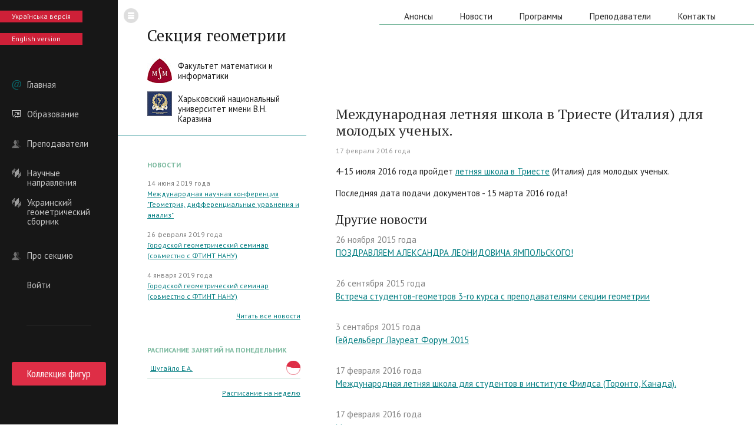

--- FILE ---
content_type: text/html; charset=UTF-8
request_url: http://geometry.univer.kharkov.ua/ru/news/19+%D0%9C%D0%B5%D0%B6%D0%B4%D1%83%D0%BD%D0%B0%D1%80%D0%BE%D0%B4%D0%BD%D0%B0%D1%8F+%D0%BB%D0%B5%D1%82%D0%BD%D1%8F%D1%8F+%D1%88%D0%BA%D0%BE%D0%BB%D0%B0+%D0%B2+%D0%A2%D1%80%D0%B8%D0%B5%D1%81%D1%82%D0%B5+%28%D0%98%D1%82%D0%B0%D0%BB%D0%B8%D1%8F%29+%D0%B4%D0%BB%D1%8F+%D0%BC%D0%BE%D0%BB%D0%BE%D0%B4%D1%8B%D1%85+%D1%83%D1%87%D0%B5%D0%BD%D1%8B%D1%85.
body_size: 5491
content:
<!DOCTYPE html>
<html lang="ru">
    <head>
    <link rel="icon" href="http://geometry.univer.kharkov.ua/favicon.ico?v=1.0" type="image/x-icon">
    <link rel="shortcut icon" href="http://geometry.univer.kharkov.ua/favicon.ico?v=1.0" type="image/x-icon" />
    <script type="text/javascript" src="http://code.jquery.com/jquery-1.10.2.min.js"></script>
    <meta http-equiv="Content-Type" content="text/html; charset=UTF-8" />
    <meta name="robots" content="index, follow" />
    
    <meta name="viewport" content="width=1280" />
    
    <meta name="description" content="Международная летняя школа в Триесте (Италия) для молодых ученых. — Кафедра геометрии Механико-математического факультета Каразинского университета" />
<title>Международная летняя школа в Триесте (Италия) для молодых ученых. — Кафедра геометрии Механико-математического факультета Каразинского университета</title>
    <!-- ////////////////////////////////// -->
    <!-- //      Start Stylesheets       // -->
    <!-- ////////////////////////////////// -->
    <link href="/themes/frontend/css/reset.css" rel="stylesheet" type="text/css" />
    <link href="/themes/frontend/css/styles.css" rel="stylesheet" type="text/css" />
    <link href="/themes/frontend/css/layout.css" rel="stylesheet" type="text/css" />
    <link href="/themes/frontend/css/effects.css" rel="stylesheet" type="text/css" />
    <link href="/themes/frontend/css/paginator3000.css" rel="stylesheet" type="text/css" />
    
            
    
    <!--[if IE]>
    <style>
    #languages, #languages_switcher {
        zoom: 1;
        behavior: url(/themes/frontend/css/PIE.htc);
        position: relative;
    }
    
    </style>
    <![endif]--> 
        
    <link href='http://fonts.googleapis.com/css?family=PT+Sans:400,700,400italic,700italic|PT+Sans+Narrow|PT+Serif&subset=latin,cyrillic' rel='stylesheet' type='text/css'>
   
    </head>
    <body class="animated with_sidebar">
        
    <div id="general_content">
        
        <div class="sidebar animated">
            <a id="toggle_sidebar" class="animated" href="#"><img width="25" height="25" src="/themes/frontend/images/burger.png" alt="" /></a>            
            <a class="language_switcher" href="/news/19++%D0%9C%D0%B5%D0%B6%D0%B4%D1%83%D0%BD%D0%B0%D1%80%D0%BE%D0%B4%D0%BD%D0%B0%D1%8F+%D0%BB%D0%B5%D1%82%D0%BD%D1%8F%D1%8F+%D1%88%D0%BA%D0%BE%D0%BB%D0%B0+%D0%B2+%D0%A2%D1%80%D0%B8%D0%B5%D1%81%D1%82%D0%B5+%28%D0%98%D1%82%D0%B0%D0%BB%D0%B8%D1%8F%29+%D0%B4%D0%BB%D1%8F+%D0%BC%D0%BE%D0%BB%D0%BE%D0%B4%D1%8B%D1%85+%D1%83%D1%87%D0%B5%D0%BD%D1%8B%D1%85.">Українська версія</a><a class="language_switcher" href="/en/news/19++%D0%9C%D0%B5%D0%B6%D0%B4%D1%83%D0%BD%D0%B0%D1%80%D0%BE%D0%B4%D0%BD%D0%B0%D1%8F+%D0%BB%D0%B5%D1%82%D0%BD%D1%8F%D1%8F+%D1%88%D0%BA%D0%BE%D0%BB%D0%B0+%D0%B2+%D0%A2%D1%80%D0%B8%D0%B5%D1%81%D1%82%D0%B5+%28%D0%98%D1%82%D0%B0%D0%BB%D0%B8%D1%8F%29+%D0%B4%D0%BB%D1%8F+%D0%BC%D0%BE%D0%BB%D0%BE%D0%B4%D1%8B%D1%85+%D1%83%D1%87%D0%B5%D0%BD%D1%8B%D1%85.">English version</a>    
            
            <ul id="menu">
<li class="home"><a href="/ru">Главная</a></li>
<li class="education"><a href="/ru/education.html">Образование</a></li>
<li class="about"><a href="faculty">Преподаватели</a></li>
<li class="science"><a href="/ru/science.html">Научные направления</a></li>
<li class="zbirnyk"><a href="/ru/ukraiinsky-geometrychny-zbirnyk.html">Украинский геометрический сборник</a></li>
<li class="about"><a href="/ru/about.html">Про секцию</a></li>
<li class="login_item"><a href="/ru/login">Войти</a></li>
</ul>            
            <hr />
            
            <a class="red_button narrow" href="http://touch-geometry.karazin.ua/" target="_blank">Коллекция фигур</a>
            
            <!--
            <hr />

            <a class="red_button orange_button narrow" href="#">Украинский геометрический сборник</a>
            
            <div id="twitterbox">
                <p class="header">TWEETS <a href="#">#KarazinGeometry</a></p>
                <p><a href="#">@vkomlev</a> пишет: Добавил подписку на сайт кафедры, теперь можно читать в ленте RSS <a href="#">#KarazinGeometry</a></p>
                <p><a href="#">@afsdd</a> пишет: Wonder for more conferences thank you Karazin!! <a href="#">#KarazinGeometry</a></p>
                <p><a href="#">@geomaster</a> пишет: Got new friends from <a href="#">#KarazinGeometry</a></p>
            </div>
            -->
        </div>
        
                
    <div class="infobar">
        <div id="logo">
            <h1 class="serif"><a href="/ru">Секция геометрии</a></h1> <br/>
            <a class="hide_on_small animated" href="http://math.univer.kharkov.ua/"><img width="42" height="42" src="/themes/frontend/images/mmf_logo.jpg" alt="" /></a>            <a class="department_name hide_on_small animated" href="http://www.univer.kharkov.ua/ua/departments/mathematics/mathematics_about">Факультет математики и<br />информатики</a><br />
            <a class="hide_on_small animated" href="http://univer.kharkov.ua/"><img width="42" height="42" src="/themes/frontend/images/univer_logo.jpg" alt="" /></a>            <a class="univer_name hide_on_small animated" href="http://univer.kharkov.ua/">Харьковский национальный<br />университет имени В.Н. Каразина</a>        </div> 
        
        <div class="hide_on_small animated">
            

                


                <h2 class="sans">Новости</h2><p class="news_preview"><span class="dgrey">14 июня 2019 года</span><a href="/ru/news/55+%D0%9C%D0%B5%D0%B6%D0%B4%D1%83%D0%BD%D0%B0%D1%80%D0%BE%D0%B4%D0%BD%D0%B0%D1%8F+%D0%BD%D0%B0%D1%83%D1%87%D0%BD%D0%B0%D1%8F+%D0%BA%D0%BE%D0%BD%D1%84%D0%B5%D1%80%D0%B5%D0%BD%D1%86%D0%B8%D1%8F+%22%D0%93%D0%B5%D0%BE%D0%BC%D0%B5%D1%82%D1%80%D0%B8%D1%8F%2C+%D0%B4%D0%B8%D1%84%D1%84%D0%B5%D1%80%D0%B5%D0%BD%D1%86%D0%B8%D0%B0%D0%BB%D1%8C%D0%BD%D1%8B%D0%B5+%D1%83%D1%80%D0%B0%D0%B2%D0%BD%D0%B5%D0%BD%D0%B8%D1%8F+%D0%B8+%D0%B0%D0%BD%D0%B0%D0%BB%D0%B8%D0%B7%22">Международная научная конференция "Геометрия, дифференциальные уравнения и анализ"</a></p><p class="news_preview"><span class="dgrey">26 февраля 2019 года</span><a href="/ru/news/53+%D0%93%D0%BE%D1%80%D0%BE%D0%B4%D1%81%D0%BA%D0%BE%D0%B9+%D0%B3%D0%B5%D0%BE%D0%BC%D0%B5%D1%82%D1%80%D0%B8%D1%87%D0%B5%D1%81%D0%BA%D0%B8%D0%B9+%D1%81%D0%B5%D0%BC%D0%B8%D0%BD%D0%B0%D1%80+%28%D1%81%D0%BE%D0%B2%D0%BC%D0%B5%D1%81%D1%82%D0%BD%D0%BE+%D1%81+%D0%A4%D0%A2%D0%98%D0%9D%D0%A2+%D0%9D%D0%90%D0%9D%D0%A3%29">Городской геометрический семинар (совместно с ФТИНТ НАНУ)</a></p><p class="news_preview"><span class="dgrey">4 января 2019 года</span><a href="/ru/news/50+%D0%93%D0%BE%D1%80%D0%BE%D0%B4%D1%81%D0%BA%D0%BE%D0%B9+%D0%B3%D0%B5%D0%BE%D0%BC%D0%B5%D1%82%D1%80%D0%B8%D1%87%D0%B5%D1%81%D0%BA%D0%B8%D0%B9+%D1%81%D0%B5%D0%BC%D0%B8%D0%BD%D0%B0%D1%80+%28%D1%81%D0%BE%D0%B2%D0%BC%D0%B5%D1%81%D1%82%D0%BD%D0%BE+%D1%81+%D0%A4%D0%A2%D0%98%D0%9D%D0%A2+%D0%9D%D0%90%D0%9D%D0%A3%29">Городской геометрический семинар (совместно с ФТИНТ НАНУ)</a></p><p class="align_right"><a href="/ru/news">Читать все новости</a></p>

                
                <h2 class="sans">Расписание занятий на понедельник</h2>
                <table>
                    <tr><td><a href="/ru/~shugailo/schedule">Шугайло Е.А.</a></td><td class="time_period"><div><img width="24" height="24" title="с 10:10 по 11:30" src="/themes/frontend/images/lecture_1.png" alt="с 10:10 по 11:30" /><img width="24" height="24" title="с 12:00 по 13:20" src="/themes/frontend/images/lecture_2.png" alt="с 12:00 по 13:20" /><img width="24" height="24" title="с 13:40 по 15:00" src="/themes/frontend/images/lecture_3.png" alt="с 13:40 по 15:00" /></div></td></tr>                </table>
                <p class="align_right"><a href="/ru/schedule">Расписание на неделю</a></p>
                    </div>
    </div>

    <div id="main_content" class="animated">  
        <ul id="top_menu">
<li><a href="/ru/announcements">Анонсы</a></li>
<li><a href="/ru/news">Новости</a></li>
<li><a href="/ru/curriculums">Программы</a></li>
<li><a href="/ru/faculty">Преподаватели</a></li>
<li><a href="/ru/contacts.html">Контакты</a></li>
</ul>
        <div id="pluso_block">
            <script type="text/javascript">(function() {
              if (window.pluso)if (typeof window.pluso.start == "function") return;
              if (window.ifpluso==undefined) { window.ifpluso = 1;
                var d = document, s = d.createElement('script'), g = 'getElementsByTagName';
                s.type = 'text/javascript'; s.charset='UTF-8'; s.async = true;
                s.src = ('https:' == window.location.protocol ? 'https' : 'http')  + '://share.pluso.ru/pluso-like.js';
                var h=d[g]('body')[0];
                h.appendChild(s);
              }})();</script>
            <div class="pluso" data-background="transparent" data-options="small,square,multiline,horizontal,nocounter,theme=04" data-services="vkontakte,facebook,twitter,google,odnoklassniki,email,print"></div>
        </div>
        
        <div id="content_block">
            
            
    <div id="post_info">
                <!--<p class="image_caption">17 февраля 2016 года</p>-->

        <h1>Международная летняя школа в Триесте (Италия) для молодых ученых.</h1>
        <p class="hint">17 февраля 2016 года</p>

        <div class="annotation"><p>4-15 июля 2016 года пройдет&nbsp;<a href="http://indico.ictp.it/event/7647/">летняя школа в Триесте</a> (Италия) для молодых ученых.</p><p>Последняя дата подачи документов - 15 марта 2016 года!</p></div>

            </div>
    
    <h2>Другие новости</h2><p class="news_preview"><span class="dgrey">26 ноября 2015 года</span><a href="/ru/news/17+%D0%9F%D0%9E%D0%97%D0%94%D0%A0%D0%90%D0%92%D0%9B%D0%AF%D0%95%D0%9C+%D0%90%D0%9B%D0%95%D0%9A%D0%A1%D0%90%D0%9D%D0%94%D0%A0%D0%90+%D0%9B%D0%95%D0%9E%D0%9D%D0%98%D0%94%D0%9E%D0%92%D0%98%D0%A7%D0%90+%D0%AF%D0%9C%D0%9F%D0%9E%D0%9B%D0%AC%D0%A1%D0%9A%D0%9E%D0%93%D0%9E%21">ПОЗДРАВЛЯЕМ АЛЕКСАНДРА ЛЕОНИДОВИЧА ЯМПОЛЬСКОГО!</a></p><p class="news_preview"><span class="dgrey">26 сентября 2015 года</span><a href="/ru/news/15+%D0%92%D1%81%D1%82%D1%80%D0%B5%D1%87%D0%B0+%D1%81%D1%82%D1%83%D0%B4%D0%B5%D0%BD%D1%82%D0%BE%D0%B2-%D0%B3%D0%B5%D0%BE%D0%BC%D0%B5%D1%82%D1%80%D0%BE%D0%B2+3-%D0%B3%D0%BE+%D0%BA%D1%83%D1%80%D1%81%D0%B0+%D1%81+%D0%BF%D1%80%D0%B5%D0%BF%D0%BE%D0%B4%D0%B0%D0%B2%D0%B0%D1%82%D0%B5%D0%BB%D1%8F%D0%BC%D0%B8+%D1%81%D0%B5%D0%BA%D1%86%D0%B8%D0%B8+%D0%B3%D0%B5%D0%BE%D0%BC%D0%B5%D1%82%D1%80%D0%B8%D0%B8">Встреча студентов-геометров 3-го курса с преподавателями секции геометрии</a></p><p class="news_preview"><span class="dgrey">3 сентября 2015 года</span><a href="/ru/news/14+%D0%93%D0%B5%D0%B9%D0%B4%D0%B5%D0%BB%D1%8C%D0%B1%D0%B5%D1%80%D0%B3+%D0%9B%D0%B0%D1%83%D1%80%D0%B5%D0%B0%D1%82+%D0%A4%D0%BE%D1%80%D1%83%D0%BC+2015">Гейдельберг Лауреат Форум 2015</a></p><p class="news_preview"><span class="dgrey">17 февраля 2016 года</span><a href="/ru/news/18+%D0%9C%D0%B5%D0%B6%D0%B4%D1%83%D0%BD%D0%B0%D1%80%D0%BE%D0%B4%D0%BD%D0%B0%D1%8F+%D0%BB%D0%B5%D1%82%D0%BD%D1%8F%D1%8F+%D1%88%D0%BA%D0%BE%D0%BB%D0%B0+%D0%B4%D0%BB%D1%8F+%D1%81%D1%82%D1%83%D0%B4%D0%B5%D0%BD%D1%82%D0%BE%D0%B2+%D0%B2+%D0%B8%D0%BD%D1%81%D1%82%D0%B8%D1%82%D1%83%D1%82%D0%B5+%D0%A4%D0%B8%D0%BB%D0%B4%D1%81%D0%B0+%28%D0%A2%D0%BE%D1%80%D0%BE%D0%BD%D1%82%D0%BE%2C+%D0%9A%D0%B0%D0%BD%D0%B0%D0%B4%D0%B0%29.">Международная летняя школа для студентов в институте Филдса (Торонто, Канада).</a></p><p class="news_preview"><span class="dgrey">17 февраля 2016 года</span><a href="/ru/news/20+%D0%9C%D0%B5%D0%B6%D0%B4%D1%83%D0%BD%D0%B0%D1%80%D0%BE%D0%B4%D0%BD%D1%8B%D0%B5+%D1%88%D0%BA%D0%BE%D0%BB%D1%8B+">Международные школы </a></p><p class="news_preview"><span class="dgrey">6 апреля 2016 года</span><a href="/ru/news/23+%D0%9F%D0%BE%D0%B7%D0%B4%D1%80%D0%B0%D0%B2%D0%BB%D1%8F%D0%B5%D0%BC+%D1%81%D1%82%D1%83%D0%B4%D0%B5%D0%BD%D1%82%D0%BE%D0%B2+%D0%BA%D0%B0%D1%84%D0%B5%D0%B4%D1%80%D1%8B+%D1%81+%D1%83%D1%81%D0%BF%D0%B5%D1%88%D0%BD%D1%8B%D0%BC+%D0%B2%D1%8B%D1%81%D1%82%D1%83%D0%BF%D0%BB%D0%B5%D0%BD%D0%B8%D0%B5%D0%BC+%D0%BD%D0%B0+%D0%BA%D0%BE%D0%BD%D0%BA%D1%83%D1%80%D1%81%D0%B5+%D0%BD%D0%B0%D1%83%D1%87%D0%BD%D1%8B%D1%85+%D1%80%D0%B0%D0%B1%D0%BE%D1%82%21">Поздравляем студентов кафедры с успешным выступлением на конкурсе научных работ!</a></p>
        </div>
        
    </div>
                
        
        <div class="litter">&nbsp;</div>
        
    </div>

    <div id="footer"> 
        
        <div class="sidebar">
        
            <div id="sidebar_footer"> 
                                Секция геометрии<br />
                Факультета математики и информатики<br />
                ХНУ им. В.Н. Каразина,<br />
                пл. Свободы, 4, ауд. 2-29,<br />
                Харьков, 61022, Украина<br />
                            </div> 
        
        </div>  
        
        <div id="copyrights"> 
            1997 &ndash; 2026 &copy;<br />Все права защищены.
        </div>  
        
        <div id="vk_link"> 
            <a href="https://komliev.studio/"><img width="26" height="24" src="/themes/frontend/images/vk.png" alt="Студия Виталия Комлева" /></a>            Разработка сайта —<br />
            <a href="https://komliev.studio/">Виталий Комлев</a>
        </div>  
        
    </div>  
    
    
    <!-- Yandex.Metrika counter -->
<script type="text/javascript">
(function (d, w, c) {
    (w[c] = w[c] || []).push(function() {
        try {
            w.yaCounter24602084 = new Ya.Metrika({id:24602084,
                    webvisor:true,
                    clickmap:true,
                    trackLinks:true,
                    accurateTrackBounce:true,
                    trackHash:true});
        } catch(e) { }
    });

    var n = d.getElementsByTagName("script")[0],
        s = d.createElement("script"),
        f = function () { n.parentNode.insertBefore(s, n); };
    s.type = "text/javascript";
    s.async = true;
    s.src = (d.location.protocol == "https:" ? "https:" : "http:") + "//mc.yandex.ru/metrika/watch.js";

    if (w.opera == "[object Opera]") {
        d.addEventListener("DOMContentLoaded", f, false);
    } else { f(); }
})(document, window, "yandex_metrika_callbacks");
</script>
<noscript><div><img src="//mc.yandex.ru/watch/24602084" style="position:absolute; left:-9999px;" alt="" /></div></noscript>
<!-- /Yandex.Metrika counter -->

<script>
  (function(i,s,o,g,r,a,m){i['GoogleAnalyticsObject']=r;i[r]=i[r]||function(){
  (i[r].q=i[r].q||[]).push(arguments)},i[r].l=1*new Date();a=s.createElement(o),
  m=s.getElementsByTagName(o)[0];a.async=1;a.src=g;m.parentNode.insertBefore(a,m)
  })(window,document,'script','//www.google-analytics.com/analytics.js','ga');

  ga('create', 'UA-56330573-2', 'auto');
  ga('send', 'pageview');

</script>        
        
    <script type="text/x-mathjax-config">
    MathJax.Hub.Config({
        tex2jax: {inlineMath: [['$','$'], ['\\(','\\)']]}
    });
    </script>
    <script type="text/javascript" src="http://cdn.mathjax.org/mathjax/latest/MathJax.js?config=TeX-AMS-MML_HTMLorMML"></script>
        <script type="text/javascript" src="/themes/frontend/js/paginator3000.js"></script>
    <script type="text/javascript" src="/themes/frontend/js/listeners.js"></script>
    </body>
</html>

--- FILE ---
content_type: text/javascript
request_url: http://geometry.univer.kharkov.ua/themes/frontend/js/listeners.js
body_size: 2970
content:
function enablePaginator() {
    if ($('#paginator1').length) {
        total = $('#paginator1').attr('total');
        pages_visible = $('#paginator1').attr('pages_visible');
        current = $('#paginator1').attr('current');
        path = $('#paginator1').attr('path');
        pager = new Paginator('paginator1', total, pages_visible, current, path);
    }
}

$(document).ready(function() {
    
    enablePaginator();
    
    if ($('#slider').length) {
        $('#slider').nivoSlider({
            effect: 'sliceDown',
            slices: 50,
            animSpeed: 500,
            pauseTime: 7000,
        });
    }
    
    if ($('.md-trigger').length) {
        $('.md-trigger').click(function() {
            modal_id = $(this).attr('data-modal');
            $('#' + modal_id).addClass('md-show');

            $('.overlay_' + modal_id).addClass('shown');
            
            return false;
        });

        $('.md-close').click(function() {
            $(this).parent('div').parent('.md-modal').removeClass('md-show');

            $('.md-overlay').removeClass('shown');
            
            return false;
        });

        $('.md-overlay').click(function() {
            $('.md-modal').removeClass('md-show');

            $('.md-overlay').removeClass('shown');
            
            return false;
        });
    }
    
    if ($('#toggle_sidebar').length) {
        $('#toggle_sidebar').click(function () {
            $('body').toggleClass('with_sidebar');
            
            if ($('body').hasClass('with_sidebar'))
                state = 1;
            else
                state = 0;
            
            $.ajax({
                type: "GET",
                dataType: "text",
                cache: false,
                url: 'http://'+window.location.hostname+'/site/switchSidebar',
                data: {
                    sidebar_position: state
                },
                success: function(data){
                },
                error: function(a, b, c) {
                    alert(a.responseText);
                }
            });
            
            return false;
        });
    }
    
    if ($('.submit_button').length) {
        $('.submit_button').click(function () {
            $(this).parent('form').submit();
            
            return false;
        });
    }
    
    if ($('#form_switcher li a').length) {
        $('#form_switcher li a').click(function() {
            target_id = $(this).attr('data-target-id');
            hidden_class = $(this).attr('data-hidden-class');
            
            $('.'+hidden_class).hide();
            $(this).parent('li').siblings('li').removeClass('active');
            
            $('#'+target_id).show();
            $(this).parent('li').addClass('active');
            
            return false;
        });
    }
        
});
